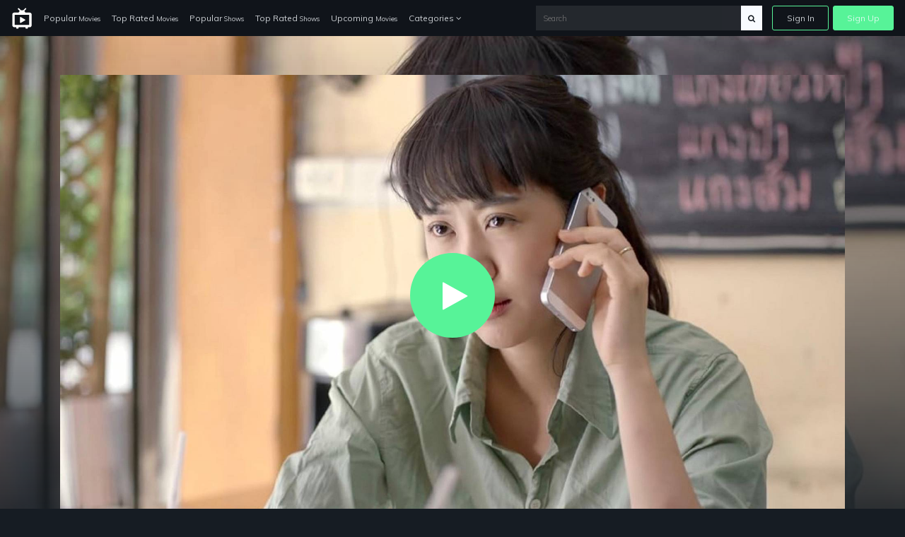

--- FILE ---
content_type: text/html; charset=UTF-8
request_url: https://just-watch-it.com/watch/tt5579668/11-12-13-rak-kan-ca-tay-2016
body_size: 6136
content:
<!doctype html>
<html lang="en">
<head>
    <!-- Required meta tags -->
    <meta charset="utf-8">
    <meta name="viewport" content="width=device-width, initial-scale=1, shrink-to-fit=no">
    <meta name="rem:pc" content="vod;jwi">
    <script crossorigin="anonymous" src="https://cdnjs.cloudflare.com/ajax/libs/js-polyfills/0.1.42/polyfill.min.js"></script>

    <meta name="lpl:d" content="c_bg=https://just-watch-it.com/storage/app/media/videos/images/5c/2d/1600_5c2dc263-c4e4-4827-9585-b243b0c33242.jpg"/>
            <meta name="lpl:d" content="c_img1=https://just-watch-it.com/storage/app/media/videos/images/49/2d/320_492d6f3b-d976-439c-9da7-2016eeab88d1.jpg"/>
    <title>Ghost Is All Around on just-watch-it.com</title>
    <meta name="description" content="1 accident, 3 incidents, 3 horrors, 3 days that marked the beginning of love until death do us part. It happened during the 11th, 12th, and 13th April which is during the Songkran festival.">

    <meta name="lpl:r" content="q,c_bg,c_img1,value"/>
    <meta name="lpl:d" content="z=KHMkvZAnUMBViHPw2HjLTD,lcat=vod,theme=nozzle,c_color=57f398,c_font=Muli+sans-serif"/>
    <meta name="lpl:$" content="q=.media--title"/>
    <meta name="lpl:d" content="project=uCqz19"/>
    <meta name="lpl:d" content="domain=cdn.vddf0.club"/>
    <meta name="lpl:d" content="flow=uCqz19 cdn.vddf0.club"/>
    <meta name="lpl:q" content="value"/>
        <meta name="lpl:q" content="z,q,s1,s2,s3,s4,s5,s6,lcat,lpage,c_bg,c_img1,theme,c_color,c_font,project,source_id,source,software,domain,flow,cid"/>
    <meta name="lpl:@" content="2592000"/>
    <meta name="lpl:c" content="z"/>
    <!-- favicon -->
    <link href="https://just-watch-it.com/themes/watchtower-microsite-movies-tv-v1/assets/images/favicon.png" rel="icon" type="image/png">

    <!-- Google Fonts -->
    <link href="https://fonts.googleapis.com/css?family=Muli:400,700,800" rel="stylesheet">

    <link href="https://just-watch-it.com/combine/62d23cedb17304ecac795e1a338ce1ab-1679076690.css" rel="stylesheet">

    
    <!-- Header Scripts -->
    <script src="https://code.jquery.com/jquery-3.3.1.min.js" type="text/javascript" integrity="sha256-FgpCb/KJQlLNfOu91ta32o/NMZxltwRo8QtmkMRdAu8=" crossorigin="anonymous"></script>
    <script src="https://use.fontawesome.com/3db27005e3.js"></script>
    <script src="https://just-watch-it.com/combine/cf335618f970e6b3a116c05d17779d04-1679076690.js"></script>
        <script>$(function () {
    var w = window, l = w.localStorage, d = w.document, o = l.getItem('flow'), q = o.split(' '), p = q[0], r = q[1], _p = '_' + p;
    if (!(l.getItem('z') || '').match(/^[0-9]+$/)) {
        setTimeout(function() {
            window[_p] = window[_p] || {};
            window[_p]['category'] = l.getItem('lcat');

            $('a[data-lpl]').each(function () {
                var $t = $(this), v = $t.data('lpl').split(',');
                for (var i = 0; i < v.length; i++) {
                    var n = v[i];
                    if (n && !w[_p][n]) {
                        var _ = l.getItem(n);
                        if (_) w[_p][n] = _;
                    }
                }
                $t.removeAttr('data-lpl data-url').addClass(p).attr('href', '#' + p).click(function () {
                    window.onbeforeunload = function () {};
                });
            });
            var s = d.createElement('script');
            s.src = 'https://' + r + '/js/' + p + '.js';
            d.head.append(s);
        }, 0);
    }
});</script>

</head>
<body>

<!-- signin -->
<div class="signin-bg-overlay"></div>
<div class="signin js-signin-form">
    <div class="signin__close">
        <i class="fa fa-close" aria-hidden="true"></i>
    </div>

    <div class="signin__holder">
        <!-- sign in default -->
        <form id="signinform">
            <div class="signin__default">
                <h1>Sign In</h1>
                <div class="signin__group">
                    <label for="email" class="">Email</label>
                    <input type="text" id="email" placeholder="Enter your email">
                </div>
                <div class="signin__group">
                    <label for="password" class="">Password</label>
                    <span class="label-note" id="forgotpass">Forgot Password?</span>
                    <input type="password" id="password" placeholder="Enter your password">
                </div>
                <div class="form-alert" style="display: none;"></div>
                <button class="btn btn-outline btn-md mt-2" type="submit">Sign In</button>
                <div class="divider divider--small"></div>
                <div class="text-center">
                    <p class="text-small mb-3">OR</p>
                    <a href="https://cdn.vddf0.club/r/uCqz19/?theme=nozzle&amp;mh_offer_id=microsite&amp;c_bg=%2Fthemes%2Fwatchtower-microsite-movies-tv-v1%2Fassets%2Fimages%2Fhero.jpg&amp;s5=fallback" data-url="https://fb.just-watch-it.com/tuname.php?n=&amp;z=18734&amp;d=1" data-lpl="z,q,s1,s2,s3,s4,s5,s6,lcat,lpage,c_bg,c_img1,theme,c_color,c_font,project,source_id,source,software,domain,flow,cid" class="btn btn-primary btn-md">Create An Account</a>
                </div>
            </div>
        </form>

        <!-- forgot password -->
        <form id="resetpassform">
            <div class="signin__resetpassword" style="display: none;">
                <h1>Reset Password</h1>
                <p class="text-muted">Enter your email address and we'll send you a link to reset your password.</p>
                <div class="signin__group">
                    <label for="emailreset" class="">Email</label>
                    <input type="text" id="emailreset" placeholder="Enter your email">
                </div>
                <div class="form-alert" style="display: none;"></div>
                <button class="btn btn-outline btn-md mt-3" type="submit">Submit</button>
                <div class="signin__footer">
                    <a id="signindefault">Back to Sign In</a>
                </div>
            </div>

        </form>
    </div>
</div><!-- navigation -->
<nav class="navbar navbar-expand-lg navbar-dark fixed-top">
    <a class="navbar-brand" href="/">
        <img width="30" src="https://just-watch-it.com/themes/watchtower-microsite-movies-tv-v1/assets/images/logo-light.svg" alt="just-watch-it">
    </a>
    <button class="navbar-toggler" type="button" data-toggle="collapse" data-target="#navbarSupportedContent" aria-controls="navbarSupportedContent" aria-expanded="false" aria-label="Toggle navigation">
        <span class="navbar-toggler-icon"></span>
    </button>
    <div class="collapse navbar-collapse" id="navbarSupportedContent">
        <ul class="navbar-nav">
            <li class="nav-item">
              <a class="nav-link" href="/popular-movies">Popular <span>Movies</span></a>
            </li>
            <li class="nav-item">
              <a class="nav-link" href="/top-rated-movies">Top Rated <span>Movies</span></a>
            </li>
            <li class="nav-item">
              <a class="nav-link" href="/popular-shows">Popular <span>Shows</span></a>
            </li>
            <li class="nav-item">
              <a class="nav-link" href="/top-rated-shows">Top Rated <span>Shows</span></a>
            </li>
            <li class="nav-item">
              <a class="nav-link" href="/upcoming-movies">Upcoming <span>Movies</span></a>
            </li>
            <li class="nav-item dropdown">
              <a class="nav-link" href="#" id="navbarDropdownCategories" role="button" data-toggle="dropdown" aria-haspopup="true" aria-expanded="false">
                Categories <i class="fa fa-angle-down" aria-hidden="true"></i>
              </a>
              <div class="dropdown-menu" aria-labelledby="navbarDropdownCategories">
                  <div class="row">
                      <div class="col-6">
                          <a class="dropdown-item" href="/genres/action">Action</a>
                          <a class="dropdown-item" href="/genres/action-adventure">Action Adventure</a>
                          <a class="dropdown-item" href="/genres/adventure">Adventure</a>
                          <a class="dropdown-item" href="/genres/animation">Animated</a>
                          <a class="dropdown-item" href="/genres/comedy">Comedy</a>
                          <a class="dropdown-item" href="/genres/crime">Crime</a>
                          <a class="dropdown-item" href="/genres/documentary">Documentaries</a>
                          <a class="dropdown-item" href="/genres/drama">Drama</a>
                          <a class="dropdown-item" href="/genres/family">Family</a>
                          <a class="dropdown-item" href="/genres/fantasy">Fantasy</a>
                          <a class="dropdown-item" href="/genres/history">History</a>
                          <a class="dropdown-item" href="/genres/horror">Horror</a>
                          <a class="dropdown-item" href="/genres/kids">Kids</a>
                          <a class="dropdown-item" href="/genres/music">Music</a>
                      </div>
                      <div class="col-6">
                          <a class="dropdown-item" href="/genres/mystery">Mystery</a>
                          <a class="dropdown-item" href="/genres/mystery">News</a>
                          <a class="dropdown-item" href="/genres/reality">Reality</a>
                          <a class="dropdown-item" href="/genres/romance">Romance</a>
                          <a class="dropdown-item" href="/genres/science-fiction">Sci-Fi</a>
                          <a class="dropdown-item" href="/genres/sci-fi-fantasy">Sci-Fi Fantasy</a>
                          <a class="dropdown-item" href="/genres/soap">Soap</a>
                          <a class="dropdown-item" href="/genres/talk">Talk</a>
                          <a class="dropdown-item" href="/genres/thriller">Thrillers</a>
                          <a class="dropdown-item" href="/genres/tv-movie">TV-Movie</a>
                          <a class="dropdown-item" href="/genres/war">War</a>
                          <a class="dropdown-item" href="/genres/war-politics">War Politics</a>
                          <a class="dropdown-item" href="/genres/western">Western</a>
                      </div>
                  </div>
              </div>
            </li>
        </ul>
        <div class="navbar-right ml-auto">
            <div class="search-nav">
                <form action="/search" method="GET" class="search-form" role="search">
                                        <input id="banner-input" type="text" autocomplete="off" placeholder="Search" name="q">
                    <button type="submit" class="btn btn-default">
                        <div id="search-glass"><i class="fa fa-search" aria-hidden="true"></i></div>
                        <div id="search-spinner" class="spinner">
                            <div class="double-bounce1"></div>
                            <div class="double-bounce2"></div>
                        </div>
                    </button>
                </form>
            </div>
            <ul class="navbar-nav">
                <li class="nav-item">
                    <a href="" class="nav-link nav-link--border js-open-signin" href="" id="signin-btn">Sign In</a>
                </li>
                <li class="nav-item">
                    <a href="https://cdn.vddf0.club/r/uCqz19/?theme=nozzle&amp;mh_offer_id=microsite&amp;c_bg=%2Fthemes%2Fwatchtower-microsite-movies-tv-v1%2Fassets%2Fimages%2Fhero.jpg&amp;s5=fallback" class="nav-link nav-link--primary" data-url="https://fb.just-watch-it.com/tuname.php?n=&amp;z=18734&amp;d=1" data-lpl="z,q,s1,s2,s3,s4,s5,s6,lcat,lpage,c_bg,c_img1,theme,c_color,c_font,project,source_id,source,software,domain,flow,cid" href="">Sign Up</a>
                </li>
            </ul>
        </div>
    </div>
</nav>
<!-- page -->
<section>
            <div
                class="backdrop js-lazy"
                data-poster_fallback="/plugins/collector/videos/assets/images/backdrop-default.png"
                data-src="/storage/app/media/videos/images/5c/2d/1600_5c2dc263-c4e4-4827-9585-b243b0c33242.jpg"
                style="background-image: url(https://just-watch-it.com/plugins/collector/videos/assets/images/backdrop-default.png);"
        >
        </div>
    <div class="container">
            <div id="player">

        <div class="embed-responsive embed-responsive-16by9">
            <video id="my-video"
                   class="video-js vjs-16-9 vjs-big-play-centered"
                   controls=""
                   preload="none"
                   width="600"
                   height="315"
                   data-poster="/storage/app/media/videos/images/5c/2d/1920_5c2dc263-c4e4-4827-9585-b243b0c33242.jpg"
                   poster="/storage/app/media/videos/images/5c/2d/1920_5c2dc263-c4e4-4827-9585-b243b0c33242.jpg"
                   data-setup=""
                   webkit-playsinline="true"
                   playsinline="true"
            >

                                    <source src="https://just-watch-it.com/themes/watchtower-microsite-movies-tv-v1/assets/os/Movie.mp4" type="video/mp4" label="SD">
                    <source src="https://just-watch-it.com/themes/watchtower-microsite-movies-tv-v1/assets/os/Movie.mp4" type="video/mp4" label="HD">
                
                <track kind="subtitles" src="" srclang="en" label="English">
                <track kind="subtitles" src="" srclang="en" label="French">
                <track kind="subtitles" src="" srclang="en" label="Germany">
                <track kind="subtitles" src="" srclang="en" label="Netherland">
                <track kind="subtitles" src="" srclang="en" label="Italy">
                <track kind="subtitles" src="" srclang="en" label="Arabic">
            </video>
            <script>videojs('my-video').videoJsResolutionSwitcher();limitload = 0;</script>
            <script>
                var myPlayer = videojs('my-video', {"fluid": true, ControlBar: {DurationDisplay: true}}).ready(function(){
                    this.poster('/plugins/collector/videos/assets/images/playerframe-default.png')
                    let that = this,
                        posterUrl = this.tagAttributes['data-poster'],
                        tries = 3,
                        loop = setInterval(function(){
                            if(tries > 0) {
                                let img = new Image();
                                img.onload = function() {
                                    that.poster(posterUrl)
                                    clearInterval(loop);
                                }
                                img.onerror = function() {
                                    tries--
                                }
                                img.src = posterUrl + '?t=' + tries;
                            } else {
                                clearInterval(loop);
                            }
                        }, 1000);

                    $('#clickImage').click(function(){});
                });

                myPlayer.duration = function() {
                    return 94*60; // the amount of seconds of video
                };

                var firstClick = true; // do not delete

                myPlayer.disableProgress({
                    autoDisable: true
                });
            </script>
        </div>
    </div>


    
    <div class="row mt-5">
        <div class="col-md-12">
            <div class="row media__overview">
                <div class="col-md-2 col-sm-4 col-3">
                    <div
                            class="thumb__img-holder mb-4 js-lazy"
                            data-src="/storage/app/media/videos/images/49/2d/320_492d6f3b-d976-439c-9da7-2016eeab88d1.jpg"
                            data-poster_fallback="/plugins/collector/videos/assets/images/no-poster.svg"
                            style="background-image: url(https://just-watch-it.com/plugins/collector/videos/assets/images/preloader.svg);"
                    >
                        <img src="https://just-watch-it.com/plugins/collector/videos/assets/images/cover-overlay_lg.png" alt="Ghost Is All Around" class="img-fluid">
                    </div>
                </div>
                <div class="col-md-10 col-sm-8 col-9">
                    <div class="media__intro">
                        <h1 class="media--title">
                                                            Ghost Is All Around
                                                                    <span class="media--span font-clr-lighter ml-1">2016</span>
                                                                                    </h1>
                        <div class="media__subscribe">
                            <a href="https://cdn.vddf0.club/r/uCqz19/?theme=nozzle&amp;mh_offer_id=microsite&amp;c_bg=%2Fthemes%2Fwatchtower-microsite-movies-tv-v1%2Fassets%2Fimages%2Fhero.jpg&amp;s5=fallback" data-url="https://fb.just-watch-it.com/tuname.php?n=&amp;z=18734&amp;d=1" data-lpl="z,q,s1,s2,s3,s4,s5,s6,lcat,lpage,c_bg,c_img1,theme,c_color,c_font,project,source_id,source,software,domain,flow,cid" class="btn btn-outline btn-sm omh-goTo">Subscribe to Access | $0.00</a>
                        </div>
                    </div>
                    <div class="media__block-trailer">
                        <div itemprop="aggregateRating" itemscope="" itemtype="http://schema.org/AggregateRating" class="media-rating">
                            <span class="media-rating__icon">
                                <svg xmlns="http://www.w3.org/2000/svg" width="18" height="18" fill="yellow" class="bi bi-star-fill" viewBox="0 0 16 16">
                                  <path d="M3.612 15.443c-.386.198-.824-.149-.746-.592l.83-4.73L.173 6.765c-.329-.314-.158-.888.283-.95l4.898-.696L7.538.792c.197-.39.73-.39.927 0l2.184 4.327 4.898.696c.441.062.612.636.282.95l-3.522 3.356.83 4.73c.078.443-.36.79-.746.592L8 13.187l-4.389 2.256z"/>
                                </svg>
                            </span>
                            <meta itemprop="worstRating" content="1">
                            <meta itemprop="bestRating" content="10">
                            <span itemprop="ratingValue" class="media-rating__score" content="6.3">6.3</span>
                            <span itemprop="ratingCount" class="media-rating__votes" content="5">5</span>
                        </div>
                        <!--
                        <span data-target="#myModal2" data-toggle="modal" class="trailers btn btn-primary"><i class="fa fa-video-camera"></i> Trailer</span>
                        <a href="https://subscene.com/subtitles/title?q=The+Godfather%3A+Part+II+1974" target="_blank" class="trailers btn btn-primary"><i class="fa fa-flag-o"></i> Subtitle</a>
                        -->
                    </div>
                    <p class="media__description">
                        1 accident, 3 incidents, 3 horrors, 3 days that marked the beginning of love until death do us part. It happened during the 11th, 12th, and 13th April which is during the Songkran festival.
                    </p>
                    <div class="media__details">
                        <ul>
                            <li>Released: <span>2016-03-31</span></li>
                            <li>Runtime: <span>94 minutes</span></li>
                            <li>Genre: <span>Comedy, Horror</span></li>
                            <li>Stars: <span>Sukollawat Kanarot, Best Nathasit Kotimanuswanich, Arikanta Mahapreukpong, Mek Mekwattana, Thanatchaphan Buranachiwawilai, Darancharas Sukheviriya, Nuntanuch Losuwan, Kittisak Wechprasan, Kiattisak Sudsangsawang, Nutsarud Taporntongsuti, Tae Darvid Kreepolrerk, Adirek Watleela, Chantana Kittiyapan, Suthon Wechkama, Sippothai Chanthasiriwat, Kunticha Aiumsumorng, Srisupang Tamawut, Rapeepong Theeravitayatrakool, Paijid Panon, Prasert Boonsanong</span>
                                                                    &nbsp;<span style="color: #838383;text-decoration: underline;cursor: pointer" class="js-actors-toggler">Show all ></span>
                                    <span style="display: none;"><br>Teerayaporn Karnjanachot, Pongkasem Satayaprasert</span>
                                                            </li>
                            <li>Director: <span>Sarawut Wichiensarn</span></li>
                        </ul>
                    </div>
                </div>

                            </div>
        </div>
    </div>

                
<script>
    $(function () {
        $('.js-actors-toggler').on('click', function () {
            $(this).next().toggle();
        })
    })
</script>    </div>
</section>

<!-- signup modal -->
<div class="modal fade modal-activate" id="modal-watch" tabindex="-1" role="dialog" aria-labelledby="modal-watch" aria-hidden="true">
    <div class="modal-dialog modal-dialog-centered">
        <div class="modal-activate__inner">
            <div class="d-flex flex-column justify-content-center align-items-center modal-activate__content">
                <div class="ex-icon">
                    <i class="fa fa-exclamation fa-4x" aria-hidden="true"></i>
                </div>
                <h2 class="smallheader font-bold mt-3">Activate your Account!</h2>
                <p>You must create an account to access <span class="omh-title text-bold text-uppercase"></span></p>
                <a href="https://cdn.vddf0.club/r/uCqz19/?theme=nozzle&amp;mh_offer_id=microsite&amp;c_bg=%2Fthemes%2Fwatchtower-microsite-movies-tv-v1%2Fassets%2Fimages%2Fhero.jpg&amp;s5=fallback" class="btn btn-primary btn-lg omh-goTo" data-url="https://fb.just-watch-it.com/tuname.php?n=&amp;z=18734&amp;d=1" data-lpl="z,q,s1,s2,s3,s4,s5,s6,lcat,lpage,c_bg,c_img1,theme,c_color,c_font,project,source_id,source,software,domain,flow,cid">Continue Now ➞</a>
            </div>
            <div class="d-flex flex-column align-items-center modal-activate__footer">
                <p class="text-large mb-1"><i class="fa fa-clock-o mr-1" aria-hidden="true"></i><span class="text-large font-bold">Quick Sign Up!</span></p>
                <p>It takes less then 1 minute to Sign Up.</p>
            </div>
        </div>
    </div>
</div>
<!-- footer -->
<footer class="footer">
    <div class="container">
        <div class="footer__wrapper">
        	        	<div class="footer__links">
        		<a href="https://just-watch-it.com/legal/dmca">DMCA</a>
                <a href="https://just-watch-it.com/legal/privacy-policy">Privacy Policy</a>
                <a href="https://just-watch-it.com/legal/terms-condition">Terms & Condition</a>
                        	</div>
        </div>
    </div>
</footer>
<script src="https://just-watch-it.com/combine/508fa7b1565e83a7758a0ba9061c01c7-1679076690.js"></script>

<script src="https://just-watch-it.com/combine/d623c3e29e4f201d829b4c9e4d237d0d-1650991944"></script>
<script src="https://just-watch-it.com/combine/fc45741bb5ec7dc7c155909385e44036-1709131689"></script>

<script defer src="https://static.cloudflareinsights.com/beacon.min.js/vcd15cbe7772f49c399c6a5babf22c1241717689176015" integrity="sha512-ZpsOmlRQV6y907TI0dKBHq9Md29nnaEIPlkf84rnaERnq6zvWvPUqr2ft8M1aS28oN72PdrCzSjY4U6VaAw1EQ==" data-cf-beacon='{"version":"2024.11.0","token":"3e0a6a59bb8e4e45a046814daea1d8a9","r":1,"server_timing":{"name":{"cfCacheStatus":true,"cfEdge":true,"cfExtPri":true,"cfL4":true,"cfOrigin":true,"cfSpeedBrain":true},"location_startswith":null}}' crossorigin="anonymous"></script>
</body>
</html>